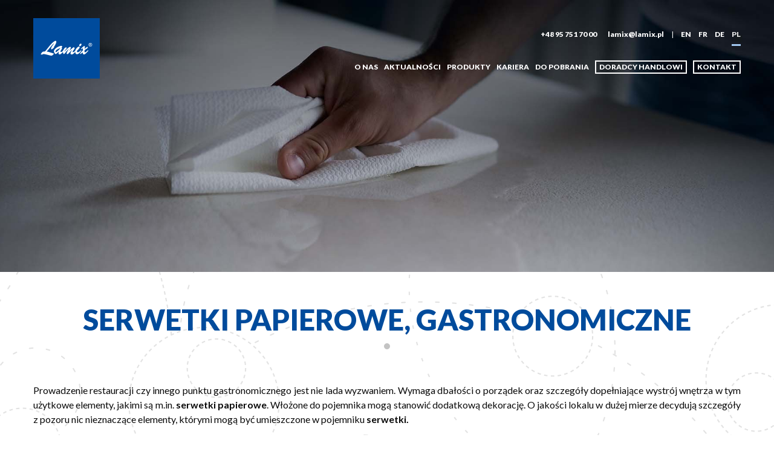

--- FILE ---
content_type: text/html; charset=UTF-8
request_url: https://www.lamix.pl/pl/produkty/7/serwetki.html
body_size: 5704
content:
<!doctype html>
<html class="no-js" lang="pl">
<head>

    <meta charset="utf-8" />
    <meta name="viewport" content="width=device-width, initial-scale=1.0" />
    <meta http-equiv="x-ua-compatible" content="ie=edge">
    <title>Serwetki papierowe, gastronomiczne, dyspenserowe, do pojemnika - Lamix.pl</title>
    <meta name="robots" content="index,follow,all" />
    <meta name="Access-Control-Allow-Origin" content="https://www.lamix.pl/" />
    <meta name="description" content="Serwetki produkowane przez firmę Lamix." />
    <meta name="revisit-after" content="2 days" />
    <link rel="canonical" href="https://www.lamix.pl/pl/produkty/7/serwetki.html" />
    <base href="https://www.lamix.pl/">
    <meta name="google-site-verification" content="9EA9W7LYvMo-hOXGwRUdID3QCbkkTCQSilf6rNt80Ug" />
    <link rel="alternate" href="https://www.lamix.pl/" hreflang="pl" />
    <link rel="alternate" href="https://www.lamix.pl/" hreflang="x-default" />

    <meta property="fb:app_id" content="1125465240828955" />
    <meta property="og:url" content="https://www.lamix.pl/pl/produkty/7/serwetki.html" />
    <meta property="og:title" content="Serwetki papierowe, gastronomiczne, dyspenserowe, do pojemnika - Lamix.pl" />
    <meta property="og:type" content="" />
    <meta property="og:image" content="https://www.lamix.pl/cms/images/design/og.png" />
    <meta property="og:description" content="Serwetki produkowane przez firmę Lamix." />

    <link rel="stylesheet" href="css/app.css">
    <link rel="stylesheet" href="bower_components/animate.css/animate.min.css">
    <link rel="stylesheet" href="bower_components/slicknav/dist/slicknav.min.css">
    <link rel="stylesheet" href="bower_components/font-awesome/css/font-awesome.min.css">
    <link rel="stylesheet" href="bower_components/slicknav/dist/slicknav.min.css">
    <link rel="stylesheet" href="bower_components/blueimp-gallery/css/blueimp-gallery.min.css">
    <link rel="stylesheet" href="bower_components/owl.carousel.2/assets/owl.carousel.min.css">
    <link rel="stylesheet" href="bower_components/owl.carousel.2/assets/owl.theme.default.min.css">

    <script src="https://www.google.com/recaptcha/api.js"></script>

</head>

<body itemscope itemtype="http://schema.org/LocalBusiness" data-stellar-background-ratio="0.5">

<script>
    window.fbAsyncInit = function() {
        FB.init({
            appId      : '1125465240828955',
            xfbml      : true,
            version    : 'v2.5'
        });
    };

    (function(d, s, id){
        var js, fjs = d.getElementsByTagName(s)[0];
        if (d.getElementById(id)) {return;}
        js = d.createElement(s); js.id = id;
        js.src = "//connect.facebook.net/pl_PL/sdk.js";
        fjs.parentNode.insertBefore(js, fjs);
    }(document, 'script', 'facebook-jssdk'));
</script>

<div id="mobile" class="show-for-small-only"></div>

<header class="headroom">

    <div class="row">

        <div class="medium-4 small-12 columns logo"><a href="https://www.lamix.pl/pl/" itemprop="url"><img src="cms/images/design/logo.png" class="LAMIX - producent papierowych artykułów higienicznych" itemprop="image"></a></div>

        <div class="medium-8 small-12 columns">

            <div class="header-qc-menu">

                <ul class="menu simple">
                    <li><a href="tel:+48957517000"><i class="fa fa-phone"></i> +48 95 751 70 00</a></li>
                    <li><a href="mailto:lamix@lamix.pl"><i class="fa fa-paper-plane-o"></i> lamix@lamix.pl</a></li>
                    <li>|</li>

                    
                        <li><a href="../en/">EN</a></li>

                    
                        <li><a href="../fr/">FR</a></li>

                    
                        <li><a href="../de/">DE</a></li>

                    
                        <li><a href="../pl/" class="chosen">PL</a></li>

                    
                </ul>

            </div>

            <div class="header-main-menu hide-for-small-only">

                <ul id="menu" class="dropdown menu simple" data-dropdown-menu><li><a href="pl/#o-nas" target="_top" class="">O NAS</a><ul class="menu"><li><a href="pl/menu/6/inwestycje-realizowane-ze-srodkow-ue.html" target="_top" class="">INWESTYCJE</a><ul class="menu"><li><a href="pl/menu/186/modernizacja-przetworstwa-papieru-w-lamix-witnica-miroslaw-laszko-o-nowoczesny-park-maszynowy.html" target="_top" class="">PROJEKT I</a></li><li><a href="pl/menu/10/linia-do-produkcji-papieru-w-roli-typu-jumbo.html" target="_top" class="">PROJEKT II</a></li><li><a href="pl/menu/11/dotacja-na-innowacje.html" target="_top" class="">PROJEKT III</a></li><li><a href="pl/menu/12/innowacyjne-produkty-artykulow-higienicznych-dla-segmentu-afh.html" target="_top" class="">PROJEKT IV</a></li><li><a href="pl/menu/185/unikatowa-technologia-produkcji-innowacyjnych-wielopanelowych-recznikow-skladanych-nowej-generacji-.html" target="_top" class="">PROJEKT V</a></li><li><a href="pl/menu/167/projekty-naukowo-badawcze.html" target="_top" class="">PROJEKTY NAUKOWO-BADAWCZE</a></li><li><a href="pl/menu/71/oferta.html" target="_top" class="">OFERTA</a></li><li><a href="pl/menu/187/prywatne-przedsiebiorstwo-produkcyjno-handlowe-lamix-miroslaw-laszko-w-witnicy.html" target="_top" class="">PROGRAM POMOCY PUBLICZNEJ</a></li></ul></li><li><a href="pl/#ochrona-srodowiska" target="_top" class="">OCHRONA ŚRODOWISKA</a></li><li><a href="pl/zdjecia/1/galeria.html" target="_top" class="">GALERIA</a></li><li><a href="pl/menu/9/do-pobrania.html" target="_top" class="">DO POBRANIA</a></li></ul></li><li><a href="pl/#aktualnosci" target="_top" class="">AKTUALNOŚCI</a></li><li><a href="pl/produkty/" target="_top" class="">PRODUKTY</a><ul class="menu"><li><a href="pl/produkty/nowe/nowosci.html" target="_top" class="">NOWOŚCI</a></li><li><a href="pl/produkty/5/reczniki-v.html" target="_top" class="">RĘCZNIKI SKŁADANE</a></li><li><a href="pl/produkty/2/reczniki-w-roli.html" target="_top" class="">RĘCZNIKI W ROLI</a></li><li><a href="pl/produkty/1/czysciwa.html" target="_top" class="">CZYŚCIWA</a></li><li><a href="pl/produkty/3/toaleta.html" target="_top" class="">PAPIER TOALETOWY JUMBO</a></li><li><a href="pl/produkty/4/podklady-medyczne.html" target="_top" class="">PODKŁADY MEDYCZNE</a></li><li><a href="pl/produkty/7/serwetki.html" target="_top" class="active ">SERWETKI</a></li><li><a href="pl/produkty/8/podajniki.html" target="_top" class="">PODAJNIKI</a></li><li><a href="pl/produkty/6/konsumpcja.html" target="_top" class="">ESTIMO</a></li><li><a href="pl/menu/31/private-label.html" target="_top" class="">PRIVATE LABEL</a></li></ul></li><li><a href="pl/#kariera" target="_top" class="">KARIERA</a><ul class="menu"><li><a href="pl/oferty-pracy/" target="_top" class="">OFERTY PRACY</a></li></ul></li><li><a href="pl/menu/9/do-pobrania.html" target="_top" class="">DO POBRANIA</a></li><li><a href="../pl/#doradcy" target="_top" class="contact deeplink">DORADCY HANDLOWI</a></li><li><a href="pl/#kontakt" target="_top" class="contact">KONTAKT</a></li></ul>
            </div>

        </div>

    </div>

</header>
<section class="box-slider-section" style="background-image: url('https://www.lamix.pl/cms/home_page/slider_000005.jpg');"></section>

<section class="box-content">

    <div class="row columns">

        
        <div class="section-header">

            <h1 class="blue-dark">serwetki papierowe, gastronomiczne</h1>

            <div class="dot medium-gray"></div>

        </div>

        <article class="text-justify">

            <p>Prowadzenie restauracji czy innego punktu gastronomicznego jest nie lada wyzwaniem. Wymaga dba&#322;o&#347;ci o&nbsp;porz&#261;dek oraz szczeg&#243;&#322;y dope&#322;niaj&#261;ce wystr&#243;j wn&#281;trza w&nbsp;tym u&#380;ytkowe elementy, jakimi s&#261; m.in. <strong>serwetki papierowe</strong>. W&#322;o&#380;one do pojemnika mog&#261; stanowi&#263; dodatkow&#261; dekoracj&#281;. O jako&#347;ci lokalu w&nbsp;du&#380;ej mierze decyduj&#261; szczeg&#243;&#322;y z&nbsp;pozoru nic nieznacz&#261;ce elementy, kt&#243;rymi mog&#261; by&#263; umieszczone w&nbsp;pojemniku <strong>serwetki.</strong></p>
<h2>Serwetki papierowe z&nbsp;my&#347;l&#261; o&nbsp;klientach</h2>
<p>Ka&#380;dy klient restauracji lub lokalu gastronomicznego powinien czu&#263; si&#281; doceniony przez obecno&#347;&#263; <span><strong>najwy&#380;szej jako&#347;ci serwetek gastronomicznych</strong>.</span> Takie artyku&#322;y jak <strong>serwetki papierowe </strong>to obowi&#261;zkowe wyposa&#380;enie tego typu miejsc, w&nbsp;kt&#243;rych mamy kontakt z&nbsp;&#380;ywno&#347;ci&#261;. Szczeg&#243;lny wp&#322;yw na ocen&#281; lokalu maj&#261; w&#322;a&#347;nie produkty, pozwalaj&#261;ce zachowa&#263; czysto&#347;&#263; podczas jedzenia posi&#322;k&#243;w. Istotn&#261; kwesti&#261; jest mo&#380;liwo&#347;&#263; np. wytarcia r&#261;k czy ust po sko&#324;czonym posi&#322;ku lub stolika, je&#347;li ten zostanie przypadkowo ubrudzony. Dlatego niezwykle przydatne s&#261; <span><strong>serwetki dyspenserowe</strong>. </span>Bogaty wyb&#243;r pozwala na zastosowanie najkorzystniejszych rozwi&#261;za&#324; w&#160;ka&#380;dej sytuacji.</p>
<h2>Co w&nbsp;naszej ofercie? Serwetki dyspenserowe.</h2>
<p>Oferta&#160;Lamix zawiera <strong>serwetki dyspenserowe </strong>w&#160;dw&#243;ch rozmiarach oraz serwetki Tab-Nap pakowane w&#160;kartonik, kt&#243;ry jest jednocze&#347;nie funkcjonalnym dozownikiem. To rozwi&#261;zanie, kt&#243;re sprawdza si&#281; nie tylko w&nbsp;punktach gastronomicznych, ale tak&#380;e w&nbsp;domu, gdzie rodzina spotyka si&#281; podczas wsp&#243;lnego posi&#322;ku z&nbsp;okazji &#347;wi&#261;t czy uroczystej okoliczno&#347;ci. <strong>Serwetki dyspenserowe </strong>sprawi&#261;, &#380;e go&#347;cie poczuj&#261; si&#281; docenieni i&nbsp;odczuj&#261;, &#380;e gospodarz dba o&nbsp;ich komfort.</p>
<h2>Serwetki papierowe &#8211; niespotykany design</h2>
<p><span><strong>Serwetki papierowe s&#261; ciekaw&#261; propozycj&#261; wysokiej jako&#347;ci</strong>, </span>o&#160;wyj&#261;tkowym designie oraz stopniu wykonania &#8211; dwuwarstwowe <strong>serwetki gastronomiczne </strong>dobrze wch&#322;aniaj&#261; brud oraz t&#322;uste plamy, s&#261; wytrzyma&#322;e podczas wycierania. <strong>Serwetki do pojemnika</strong> wykonane s&#261; z&#160;wysokiej jako&#347;ci bibu&#322;ki celulozowej i&#160;posiadaj&#261; unikalny wz&#243;r t&#322;oczenia, wyr&#243;&#380;niaj&#261;cy je na rynku. Dzi&#281;ki temu s&#261; nie tylko bardzo funkcjonalne, ale tak&#380;e estetyczne. Dlatego <strong>serwetki </strong>dypenserowe &#347;wietnie nadaj&#261; si&#281; wsz&#281;dzie tam, gdzie istotny jest atrakcyjny wygl&#261;d. Dla restauracji wa&#380;ne jest r&#243;wnie&#380; to, aby koszty, kt&#243;re musz&#261; ponie&#347;&#263; za zapewnienie wysokiego standardu, by&#322;y przyst&#281;pne. W prowadzeniu restauracji licz&#261; si&#281; oszcz&#281;dno&#347;ci, dlatego przedsi&#281;biorcy szukaj&#261; rozwi&#261;za&#324; korzystnych cenowo, jak np. komfortowe <span><strong>serwetki gastronomiczne</strong>.</span> Firma Lamix proponuje <span><strong>serwetki Ellis do restauracji</strong><span style="text-decoration: line-through;">,</span> </span>spe&#322;niaj&#261;ce wszelkie wymagania ku temu, aby restauracja, kawiarnia, lodziarnia czy nawet ma&#322;y punkt gastronomiczny mog&#322;y zapewnia&#263; najwy&#380;sze standardy obs&#322;ugi swoich Klient&#243;w. Dlatego w&#160;ka&#380;dym z&#160;takich miejsc powinny znale&#378;&#263; si&#281; wysokiej jako&#347;ci <strong>serwetki </strong>jednorazowe.</p>
        </article>

    </div>

    
        
            
                <div class="row columns products-desc">

                    <h3><span>ELLIS PROFESSIONAL:</span> Serwetki</h3>

                    <hr>

                </div>

                <div class="row small-up-2 medium-up-3 large-up-4 products-list">

                    
                        <div class="columns"><a href="pl/produkt/60/ellis-professional-serwetki-serwetka-ellis-napkins-9000.html" style="background-image: url('https://www.lamix.pl/cms/products/00060/produkt.jpg');"><div class="products-item-name"><h5>SERWETKA ELLIS NAPKINS 9000</h5><h6>KOLOR: Biały / wzór biały</h6><span>KOD: 1021</span></div></a></div>

                    
                        <div class="columns"><a href="pl/produkt/106/ellis-professional-serwetki-serwetka-ellis-napkins-simple-9000.html" style="background-image: url('https://www.lamix.pl/cms/products/00106/produkt.jpg');"><div class="products-item-name"><h5>SERWETKA ELLIS NAPKINS SIMPLE 9000</h5><h6>KOLOR: Biały</h6><span>KOD: 1045</span></div></a></div>

                    
                        <div class="columns"><a href="pl/produkt/171/ellis-professional-serwetki-serwetka-ellis-napkins-6600.html" style="background-image: url('https://www.lamix.pl/cms/products/00171/produkt.jpg');"><div class="products-item-name"><h5>SERWETKA ELLIS NAPKINS 6600</h5><h6>KOLOR: Biały</h6><span>KOD: 1038</span></div></a></div>

                    
                        <div class="columns"><a href="pl/produkt/193/ellis-professional-serwetki-serwetka-ellis-napkins-9000.html" style="background-image: url('https://www.lamix.pl/cms/products/00193/produkt.jpg');"><div class="products-item-name"><h5>SERWETKA ELLIS NAPKINS 9000</h5><h6>KOLOR: Czarny</h6><span>KOD: 0840</span></div></a></div>

                    
                </div>

            
        
            
                <div class="row columns products-desc">

                    <h3><span>ELLIS ECOLINE:</span> Serwetki</h3>

                    <hr>

                </div>

                <div class="row small-up-2 medium-up-3 large-up-4 products-list">

                    
                        <div class="columns"><a href="pl/produkt/177/ellis-ecoline-serwetki-serwetka-ellis-ecoline-ecobrown.html" style="background-image: url('https://www.lamix.pl/cms/products/00177/produkt.jpg');"><div class="products-item-name"><h5>Serwetka Ellis Ecoline ECOBrown</h5><h6>KOLOR: Brązowy</h6><span>KOD: 1069</span></div></a></div>

                    
                </div>

            
        
    
    <div class="row columns">

        <div class="fb-like" data-href="https://www.lamix.pl/pl/produkty/7/serwetki.html" data-layout="button_count" data-action="like" data-show-faces="true" data-share="true"></div>

    </div>

</section><section id="map" class="box-map">

    <iframe src="https://www.google.com/maps/embed?pb=!1m18!1m12!1m3!1d2419.358706156123!2d14.88244031623756!3d52.671559979843266!2m3!1f0!2f0!3f0!3m2!1i1024!2i768!4f13.1!3m3!1m2!1s0x470711770b8a59b9%3A0xbce4a32c0b1a998e!2sPPPH+Lamix!5e0!3m2!1spl!2spl!4v1538642888109" allowfullscreen></iframe>

</section>

<footer>

    <div class="footer-menu">

        <ul class="menu simple"><li><a href="https://www.lamix.pl/pl/" target="_top" class="">HOME</a></li><li><a href="pl/#o-nas" target="_top" class="">O NAS</a></li><li><a href="pl/artykuly/aktualnosci/" target="_top" class="">AKTUALNOŚCI</a></li><li><a href="pl/produkty/" target="_top" class="">PRODUKTY</a></li><li><a href="pl/#kariera" target="_top" class="">KARIERA</a></li><li><a href="pl/#ochrona-srodowiska" target="_top" class="">OCHRONA ŚRODOWISKA</a></li><li><a href="pl/#inwestycje" target="_top" class="">INWESTYCJE</a></li><li><a href="pl/menu/21/polityka-prywatnosci.html" target="_top" class="">POLITYKA PRYWATNOŚCI</a></li><li><a href="pl/#kontakt" target="_top" class="">KONTAKT</a></li></ul>
    </div>

    <div class="footer-menu-2">

        <ul class="menu simple"><li><a href="pl/menu/120/reczniki-papierowe.html" target="_top" class="">Ręczniki papierowe</a></li><li><a href="pl/menu/121/papier-toaletowy.html" target="_top" class="">Papier toaletowy</a></li><li><a href="pl/produkty/3/toaleta.html" target="_top" class="">Papier toaletowy Jumbo</a></li><li><a href="pl/produkty/3/toaleta.html" target="_top" class="">Ręczniki Jumbo</a></li><li><a href="pl/produkty/8/podajniki.html" target="_top" class="">Uchwyty na ręczniki papierowe</a></li><li><a href="pl/produkty/1/czysciwa.html" target="_top" class="">Czyściwa przemysłowe</a></li></ul>
    </div>

    <div class="footer-rights">

        copyright © lamix.pl 2026. all rights reserved. wsparcia technicznego i graficznego udziela <a href="http://www.gess.pl/" target="_blank">gess.pl</a>

    </div>

</footer>

<div class="cookie">

    <div class="box">

        <span>Strony lamix.pl wykorzystują pliki cookie (tzw. ciasteczka). Korzystając z serwisu lamix.pl wyrażasz zgodę na ich używanie. <br>
        <a href="pl/menu/21/polityka-prywatnosci.html">Dowiedz się więcej</a> <a href="#" class="cookie_button">Zamknij</a></span>

    </div>

</div>

<div class="reveal popup" id="popup" data-reveal>
    <a href="https://www.lamix.pl/pl/artykul/97/dzien-otwarty.html"><img src="https://www.lamix.pl/cms/images/artykuly/20230525-dzien-otwarty/plakat-www.jpg"></a>
    <!--<img src="cms/images/design/christmas-pl.jpg">-->
    <button class="close-button" data-close aria-label="Close modal" type="button">
        <span aria-hidden="true">&times;</span>
    </button>
</div>

<script src="bower_components/jquery/dist/jquery.js"></script>
<script src="bower_components/what-input/what-input.js"></script>
<script src="bower_components/foundation-sites/dist/foundation.js"></script>
<script src="bower_components/foundation-sites/js/foundation.magellan.js"></script>
<script src="bower_components/js-cookie/src/js.cookie.js"></script>
<script src="bower_components/slicknav/dist/jquery.slicknav.min.js"></script>
<script src="bower_components/headroom.js/dist/headroom.min.js"></script>
<script src="bower_components/headroom.js/dist/jQuery.headroom.min.js"></script>
<script src="bower_components/blueimp-gallery/js/blueimp-gallery.min.js"></script>
<script src="bower_components/owl.carousel.2/owl.carousel.min.js"></script>
<script src="bower_components/jquery.stellar/jquery.stellar.min.js"></script>
<script src="js/app.min.js"></script>


<script>
    (function(i,s,o,g,r,a,m){i['GoogleAnalyticsObject']=r;i[r]=i[r]||function(){
            (i[r].q=i[r].q||[]).push(arguments)},i[r].l=1*new Date();a=s.createElement(o),
        m=s.getElementsByTagName(o)[0];a.async=1;a.src=g;m.parentNode.insertBefore(a,m)
    })(window,document,'script','//www.google-analytics.com/analytics.js','ga');

    ga('create', 'UA-76776392-1', 'lamix.pl');
    ga('send', 'pageview');
</script>


</body>
</html>

--- FILE ---
content_type: application/javascript
request_url: https://www.lamix.pl/js/app.min.js
body_size: 473
content:
$(document).foundation(),$(document).ready((function(){$(".cookie_button").click((function(){return Cookies.set("cookie_notice","1",{expires:365,path:"/"}),$(".cookie").slideUp(),!1})),Cookies.get("cookie_notice")?$(".cookie").hide():$(".cookie").show(),$(".deeplink").click((function(){$(".tabs").find(".tabs-title").removeClass("is-active"),$(".tabs-content").find(".tabs-panel").removeClass("is-active"),$(".tabs").find(".doradcy").addClass("is-active"),$(".tabs-content").find("#doradcy-handlowi").addClass("is-active")})),$("#menu").slicknav({prependTo:"#mobile",removeIds:!0,removeClasses:!0,removeStyles:!0,brand:"LAMIX"}),$("header").headroom({offset:50,tolerance:5}),$(".screen").owlCarousel({animateOut:"fadeOut",animateIn:"fadeIn",items:1,loop:!0,dots:!1,autoplay:!0,autoplayTimeout:1e4,autoplayHoverPause:!0,navText:['<i class="fa fa-angle-left"></i>','<i class="fa fa-angle-right"></i>'],responsive:{0:{nav:!1},641:{nav:!0},1025:{nav:!0}}}),$.stellar({horizontalScrolling:!1,verticalOffset:40})}));

--- FILE ---
content_type: text/plain
request_url: https://www.google-analytics.com/j/collect?v=1&_v=j102&a=1203237561&t=pageview&_s=1&dl=https%3A%2F%2Fwww.lamix.pl%2Fpl%2Fprodukty%2F7%2Fserwetki.html&ul=en-us%40posix&dt=Serwetki%20papierowe%2C%20gastronomiczne%2C%20dyspenserowe%2C%20do%20pojemnika%20-%20Lamix.pl&sr=1280x720&vp=1280x720&_u=IEBAAAABAAAAACAAI~&jid=1185813052&gjid=1704216776&cid=232787689.1768971107&tid=UA-76776392-1&_gid=391258092.1768971107&_r=1&_slc=1&z=23726975
body_size: -449
content:
2,cG-6PS50GVGH3